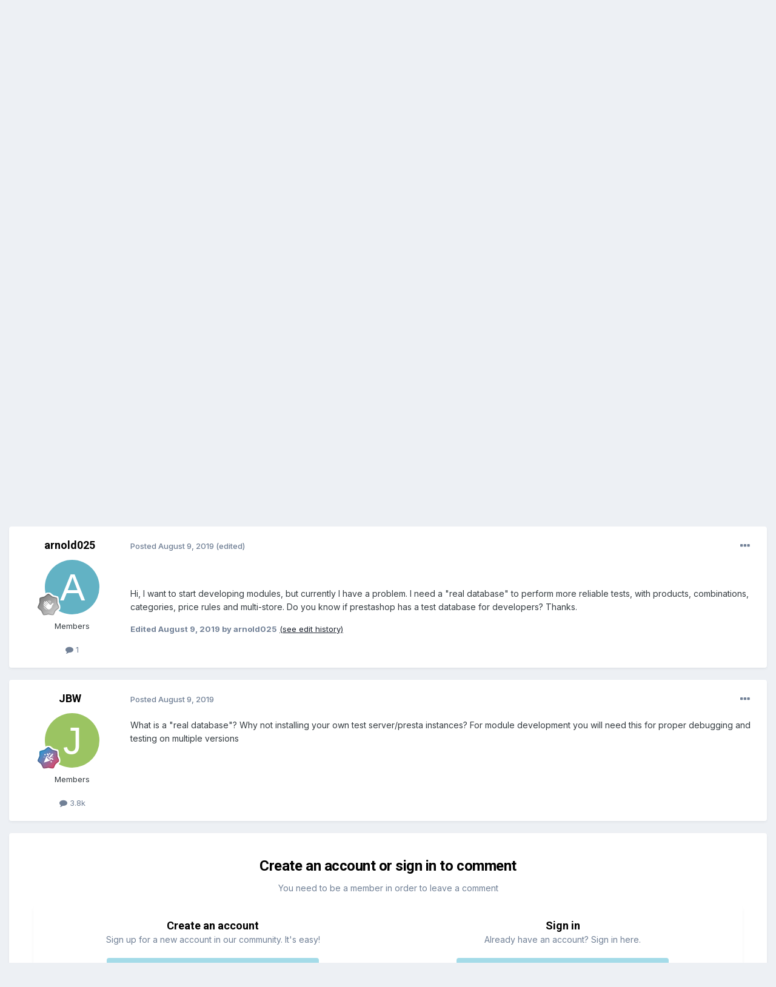

--- FILE ---
content_type: text/html; charset=utf-8
request_url: https://www.google.com/recaptcha/api2/aframe
body_size: 152
content:
<!DOCTYPE HTML><html><head><meta http-equiv="content-type" content="text/html; charset=UTF-8"></head><body><script nonce="yRkrUzmWlSpsT4Fb-VwDmQ">/** Anti-fraud and anti-abuse applications only. See google.com/recaptcha */ try{var clients={'sodar':'https://pagead2.googlesyndication.com/pagead/sodar?'};window.addEventListener("message",function(a){try{if(a.source===window.parent){var b=JSON.parse(a.data);var c=clients[b['id']];if(c){var d=document.createElement('img');d.src=c+b['params']+'&rc='+(localStorage.getItem("rc::a")?sessionStorage.getItem("rc::b"):"");window.document.body.appendChild(d);sessionStorage.setItem("rc::e",parseInt(sessionStorage.getItem("rc::e")||0)+1);localStorage.setItem("rc::h",'1769286268723');}}}catch(b){}});window.parent.postMessage("_grecaptcha_ready", "*");}catch(b){}</script></body></html>